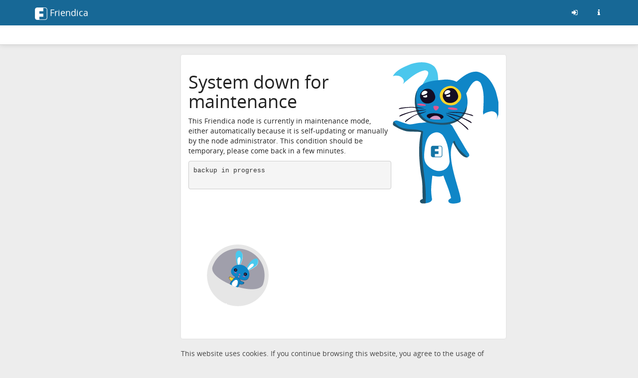

--- FILE ---
content_type: text/html; charset=utf-8
request_url: https://social.jlamothe.net/profile/me/contacts?page=11
body_size: 4338
content:
<!DOCTYPE html>
<html>
	<head>
		<title>Jon&#039;s Friendica Node | Profile</title>
		<meta request="profile/me/contacts">
		<script  type="text/javascript">var baseurl = "https://social.jlamothe.net";</script>
		<script type="text/javascript">var frio = "view/theme/frio";</script>
<meta http-equiv="Content-Type" content="text/html;charset=utf-8" />
<base href="https://social.jlamothe.net/" />
<meta name="generator" content="Friendica 2024.12" />
<meta name="viewport" content="initial-scale=1.0">

<link rel="stylesheet" href="view/global.css?v=2024.12" type="text/css" media="all" />
<link rel="stylesheet" href="view/asset/jquery-colorbox/example5/colorbox.css?v=2024.12"
	type="text/css" media="screen" />
<link rel="stylesheet" href="view/asset/jgrowl/jquery.jgrowl.min.css?v=2024.12"
	type="text/css" media="screen" />
<link rel="stylesheet"
	href="view/asset/jquery-datetimepicker/build/jquery.datetimepicker.min.css?v=2024.12"
	type="text/css" media="screen" />
<link rel="stylesheet"
	href="view/asset/perfect-scrollbar/dist/css/perfect-scrollbar.min.css?v=2024.12"
	type="text/css" media="screen" />

<link rel="stylesheet"
	href="view/theme/frio/frameworks/bootstrap/css/bootstrap.min.css?v=2024.12"
	type="text/css" media="screen" />
<link rel="stylesheet"
	href="view/theme/frio/frameworks/bootstrap/css/bootstrap-theme.min.css?v=2024.12"
	type="text/css" media="screen" />
<link rel="stylesheet" href="view/asset/fork-awesome/css/fork-awesome.min.css?v=2024.12"
	type="text/css" media="screen" />
<link rel="stylesheet"
	href="view/theme/frio/frameworks/jasny/css/jasny-bootstrap.min.css?v=2024.12"
	type="text/css" media="screen" />
<link rel="stylesheet"
	href="view/theme/frio/frameworks/bootstrap-select/css/bootstrap-select.min.css?v=2024.12"
	type="text/css" media="screen" />
<link rel="stylesheet"
	href="view/theme/frio/frameworks/ekko-lightbox/ekko-lightbox.min.css?v=2024.12"
	type="text/css" media="screen" />
<link rel="stylesheet"
	href="view/theme/frio/frameworks/awesome-bootstrap-checkbox/awesome-bootstrap-checkbox.css?v=2024.12"
	type="text/css" media="screen" />
<link rel="stylesheet"
	href="view/theme/frio/frameworks/justifiedGallery/justifiedGallery.min.css?v=2024.12"
	type="text/css" media="screen" />
<link rel="stylesheet"
	href="view/theme/frio/frameworks/bootstrap-colorpicker/css/bootstrap-colorpicker.min.css?v=2024.12"
	type="text/css" media="screen" />
<link rel="stylesheet"
	href="view/theme/frio/frameworks/bootstrap-toggle/css/bootstrap-toggle.min.css?v=2024.12"
	type="text/css" media="screen" />
<link rel="stylesheet" href="view/theme/frio/font/open_sans/open-sans.css?v=2024.12"
	type="text/css" media="screen" />
<link rel="stylesheet" href="view/js/fancybox/jquery.fancybox.min.css?v=2024.12"
	type="text/css" media="screen" />

<link rel="stylesheet" href="view/theme/frio/css/hovercard.css?v=2024.12" type="text/css"
	media="screen" />
<link rel="stylesheet" href="view/theme/frio/css/font-awesome.custom.css?v=2024.12"
	type="text/css" media="screen" />

	<link rel="stylesheet" href="view/theme/frio/style.pcss?v=2024.12" type="text/css" media="screen" />
	<link rel="stylesheet" href="addon/highlightjs/asset/styles/bootstrap.css?v=2024.12" type="text/css" media="screen" />
	<link rel="stylesheet" href="addon/showmore_dyn/showmore_dyn.css?v=2024.12" type="text/css" media="screen" />

<link rel="icon" href="images/friendica.svg" />
<link rel="apple-touch-icon" href="images/friendica-192.png" />

<meta name="apple-mobile-web-app-capable" content="yes" />
<link rel="manifest" href="https://social.jlamothe.net/friendica.webmanifest">

<script type="text/javascript">
	// @license magnet:?xt=urn:btih:d3d9a9a6595521f9666a5e94cc830dab83b65699&dn=expat.txt Expat
	// Prevents links to switch to Safari in a home screen app - see https://gist.github.com/irae/1042167
	(function(a,b,c){if(c in b&&b[c]){var d,e=a.location,f=/^(a|html)$/i;a.addEventListener("click",function(a){d=a.target;while(!f.test(d.nodeName))d=d.parentNode;"href"in d&&(chref=d.href).replace("https://social.jlamothe.net/", "").replace(e.href,"").indexOf("#")&&(!/^[a-z\+\.\-]+:/i.test(chref)||chref.indexOf(e.protocol+"//"+e.host)===0)&&(a.preventDefault(),e.href=d.href)},!1)}})(document,window.navigator,"standalone");
		// |license-end
	</script>

	<link rel="search" href="https://social.jlamothe.net/opensearch" type="application/opensearchdescription+xml"
		title="Search in Friendica" />


		<!--[if IE]>
<script type="text/javascript" src="https://html5shiv.googlecode.com/svn/trunk/html5.js?v=2024.12"></script>
<![endif]-->
	<script type="text/javascript" src="view/js/modernizr.js?v=2024.12"></script>
	<script type="text/javascript" src="view/asset/jquery/dist/jquery.min.js?v=2024.12">
	</script>
	<script type="text/javascript" src="view/js/jquery.textinputs.js?v=2024.12"></script>
	<script type="text/javascript"
		src="view/asset/textcomplete/dist/textcomplete.min.js?v=2024.12"></script>
	<script type="text/javascript" src="view/js/autocomplete.js?v=2024.12"></script>
	<script type="text/javascript"
		src="view/asset/jquery-colorbox/jquery.colorbox-min.js?v=2024.12"></script>
	<script type="text/javascript" src="view/asset/jgrowl/jquery.jgrowl.min.js?v=2024.12">
	</script>
	<script type="text/javascript"
		src="view/asset/jquery-datetimepicker/build/jquery.datetimepicker.full.min.js?v=2024.12">
	</script>
	<script type="text/javascript"
		src="view/asset/perfect-scrollbar/dist/js/perfect-scrollbar.jquery.min.js?v=2024.12">
	</script>
	<script type="text/javascript"
		src="view/asset/imagesloaded/imagesloaded.pkgd.min.js?v=2024.12"></script>
	<script type="text/javascript" src="view/asset/base64/base64.min.js?v=2024.12"></script>
	<script type="text/javascript" src="view/asset/dompurify/dist/purify.min.js?v=2024.12">
	</script>
	<script type="text/javascript">
		const updateInterval = 40000;
		const localUser = false;
	</script>
	<script type="text/javascript" src="view/js/main.js?v=2024.12"></script>

	<script type="text/javascript"
		src="view/theme/frio/frameworks/bootstrap/js/bootstrap.min.js?v=2024.12"></script>
	<script type="text/javascript"
		src="view/theme/frio/frameworks/jasny/js/jasny-bootstrap.custom.js?v=2024.12"></script>
	<script type="text/javascript"
		src="view/theme/frio/frameworks/bootstrap-select/js/bootstrap-select.min.js?v=2024.12">
	</script>
	<script type="text/javascript"
		src="view/theme/frio/frameworks/ekko-lightbox/ekko-lightbox.min.js?v=2024.12"></script>
	<script type="text/javascript"
		src="view/theme/frio/frameworks/justifiedGallery/jquery.justifiedGallery.min.js?v=2024.12">
	</script>
	<script type="text/javascript"
		src="view/theme/frio/frameworks/bootstrap-colorpicker/js/bootstrap-colorpicker.min.js?v=2024.12">
	</script>
	<script type="text/javascript"
		src="view/theme/frio/frameworks/flexMenu/flexmenu.custom.js?v=2024.12"></script>
	<script type="text/javascript"
		src="view/theme/frio/frameworks/jquery-scrollspy/jquery-scrollspy.js?v=2024.12">
	</script>
	<script type="text/javascript"
		src="view/theme/frio/frameworks/autosize/autosize.min.js?v=2024.12"></script>
	<script type="text/javascript"
		src="view/theme/frio/frameworks/sticky-kit/jquery.sticky-kit.min.js?v=2024.12"></script>

		<script type="text/javascript" src="view/theme/frio/js/theme.js?v=2024.12"></script>
	<script type="text/javascript" src="view/theme/frio/js/modal.js?v=2024.12"></script>
			<script type="text/javascript" src="view/theme/frio/js/hovercard.js?v=2024.12"></script>
		<script type="text/javascript" src="view/theme/frio/js/textedit.js?v=2024.12"></script>
	<script type="text/javascript" src="vendor/enyo/dropzone/dist/min/dropzone.min.js?v=2024.12"></script>
	<script type="text/javascript" src="view/js/dropzone-factory.js?v=2024.12"></script>
	<script type="text/javascript"> const dzFactory = new DzFactory(10);</script>
	<script type="text/javascript" src="view/js/fancybox/jquery.fancybox.min.js?v=2024.12"></script>
	<script type="text/javascript" src="view/js/fancybox/fancybox.config.js?v=2024.12"></script>
	<script type="text/javascript" src="view/js/vanillaEmojiPicker/vanillaEmojiPicker.min.js?v=2024.12"></script>
	<script>
	window.onload = function(){
		new EmojiPicker({
			trigger: [
				{
					selector: '.emojis',
					insertInto: ['#comment-edit-text-0', '.profile-jot-text-full', '.comment-edit-text-full']
				}
			],
			closeButton: true
		});
	};
	</script>

		<script type="text/javascript">
	const aStr = {
		delitem          : "Delete this item?",
		blockAuthor      : "Block this author? They won\'t be able to follow you nor see your public posts, and you won\'t be able to see their posts and their notifications.",
		ignoreAuthor     : "Ignore this author? You won\'t be able to see their posts and their notifications.",
		collapseAuthor   : "Collapse this author\'s posts?",
		ignoreServer     : "Ignore this author\'s server?",
		ignoreServerDesc : "You won\'t see any content from this server including reshares in your Network page, the community pages and individual conversations.",
	};
	const aActErr = {
		like       : "Like not successful",
		dislike    : "Dislike not successful",
		announce   : "Sharing not successful",
		attendyes  : "Attendance unsuccessful",
		attendno   : "Attendance unsuccessful",
		attendmaybe: "Attendance unsuccessful",
	};
	const aErrType = {
		srvErr: "Backend error",
		netErr: "Network error",
	};
	const dzStrings = {
		dictDefaultMessage          : "Drop files here to upload",
		dictFallbackMessage         : "Your browser does not support drag and drop file uploads.",
		dictFallbackText            : "Please use the fallback form below to upload your files like in the olden days.",
		dictFileTooBig              : "File is too big ({{filesize}}MiB). Max filesize: {{maxFilesize}}MiB.",
		dictInvalidFileType         : "You can\'t upload files of this type.",
		dictResponseError           : "Server responded with {{statusCode}} code.",
		dictCancelUpload            : "Cancel upload",
		dictUploadCanceled          : "Upload canceled.",
		dictCancelUploadConfirmation: "Are you sure you want to cancel this upload?",
		dictRemoveFile              : "Remove file",
		dictMaxFilesExceeded        : "You can\'t upload any more files.",
	};
</script>
<script>
	var postLimitHeight = 250;
	var showmore_dyn_showmore_linktext = "Show more...";
</script><script type="text/javascript">
$(document).ready(function() {
	$("#nav-search-input-field").search_autocomplete(baseurl + '/search/acl');
});
</script>
<meta name="theme-color" content="#176896" />	</head>

	<body id="top" class="mod-profile is-not-singleuser desktop-view">
		<a href="#content" class="sr-only sr-only-focusable">Skip to main content</a>
<div id="panel" style="display: none;"></div>		<nav class="navbar navbar-fixed-top">
		<div class="container">
			<div class="navbar-header pull-left">
				<button type="button" class="navbar-toggle collapsed pull-left visible-sm visible-xs"
				        data-toggle="offcanvas" data-target="aside" aria-haspopup="true">
					<span class="sr-only">Toggle navigation</span>
					<i class="fa fa-ellipsis-v fa-fw fa-lg" aria-hidden="true"></i>
				</button>
				<a class="navbar-brand" href="#">
					<div id="navbrand-container">
						<div id="logo-img"></div>
						<div id="navbar-brand-text"> Friendica</div>
					</div>
				</a>
			</div>
			<div class="pull-right">
				<ul class="nav navbar-nav navbar-right">
					<li role="presentation">
						<a href="login?mode=none" id="nav-login" data-toggle="tooltip" aria-label="Sign in"
							title="Sign in">
							<i class="fa fa-sign-in fa-fw" aria-hidden="true"></i>
						</a>
					</li>
					<li role="presentation">
						<a href="friendica" id="nav-about" data-toggle="tooltip" aria-label="Information about this friendica instance"
							title="Information about this friendica instance">
							<i class="fa fa-info fa-fw" aria-hidden="true"></i>
						</a>
					</li>
				</ul>
			</div>
		</div>
	</nav>

<div id="search-mobile" class="hidden-lg hidden-md hidden-sm collapse row well">
	<div class="col-xs-12">
		<form class="navbar-form" role="search" method="get" action="search">
			<div class="form-group form-group-search">
				<input id="nav-search-input-field-mobile" class="form-control form-search" type="text" name="q"
					data-toggle="tooltip" title="@name, !group, #tags, content" placeholder="Search">
				<button class="btn btn-default btn-sm form-button-search" type="submit">Search</button>
			</div>
		</form>
	</div>
</div>

<div id="topbar-second" class="topbar">
	<div class="container">
		<div class="col-lg-3 col-md-3 hidden-sm hidden-xs" id="nav-short-info"></div>
		<div class="col-lg-7 col-md-7 col-sm-11 col-xs-10" id="tabmenu"></div>
		<div class="col-lg-2 col-md-2 col-sm-1 col-xs-2" id="navbar-button"></div>
	</div>
</div>

<svg id="friendica-logo-mask" x="0px" y="0px" width="0px" height="0px" viewBox="0 0 250 250">
	<defs>
		<mask id="logo-mask" maskUnits="objectBoundingBox" maskContentUnits="objectBoundingBox">
			<path style="fill-rule:evenodd;clip-rule:evenodd;fill:#ffffff;"
				d="M0.796,0L0.172,0.004C0.068,0.008,0.008,0.068,0,0.172V0.824c0,0.076,0.06,0.16,0.168,0.172h0.652c0.072,0,0.148-0.06,0.172-0.144V0.14C1,0.06,0.908,0,0.796,0zM0.812,0.968H0.36v-0.224h0.312v-0.24H0.36V0.3h0.316l0-0.264l0.116-0c0.088,0,0.164,0.044,0.164,0.096l0,0.696C0.96,0.912,0.876,0.968,0.812,0.968z">
			</path>
		</mask>
	</defs>
</svg>
		<main>
			<div class="container">
				<div class="row">

					<aside class="col-lg-3 col-md-3 offcanvas-sm offcanvas-xs">
					</aside>

					<div class="col-lg-7 col-md-7 col-sm-12 col-xs-12" id="content">
						<section class="sectiontop profile-content-wrapper"><div id="exception" class="generic-page-wrapper">
    <img class="hare" src="images/friendica-404_svg_flexy-o-hare.png"/>
    <h1>System down for maintenance</h1>
    <p>This Friendica node is currently in maintenance mode, either automatically because it is self-updating or manually by the node administrator. This condition should be temporary, please come back in a few minutes.</p>
	<pre>backup in progress

</pre>
</div>
<div id="cookienotice-box"><p>This website uses cookies. If you continue browsing this website, you agree to the usage of cookies.</p><button id="cookienotice-ok-button">OK</button></div>


							<div id="pause"></div> <!-- The pause/resume Ajax indicator -->
						</section>
					</div>
										</div><!--row-->
			</div><!-- container -->

			<div id="back-to-top" title="Back to top">⇧</div>
		</main>

		<footer>
						<!-- Modal  -->
			<div id="modal" class="modal fade" tabindex="-1" role="dialog">
				<div class="modal-dialog modal-full-screen">
					<div class="modal-content">
						<div id="modal-header" class="modal-header">
							<button id="modal-close" type="button" class="close" data-dismiss="modal">
								&times;
							</button>
							<h4 id="modal-title" class="modal-title"></h4>
						</div>
						<div id="modal-body" class="modal-body">
							<!-- /# content goes here -->
						</div>
					</div>
				</div>
			</div>

			<!-- Dummy div to append other div's when needed (e.g. used for js function editpost() -->
			<div id="cache-container"></div>

			<script type="text/javascript" src="addon/highlightjs/asset/highlight.pack.js?v=2024.12"></script>
			<script type="text/javascript" src="addon/highlightjs/highlightjs.js?v=2024.12"></script>
			<script type="text/javascript" src="addon/showmore_dyn/showmore_dyn.js?v=2024.12"></script>
		</footer>
 <!-- End of condition if $minimal else the rest -->
	</body>


--- FILE ---
content_type: text/html; charset=utf-8
request_url: https://social.jlamothe.net/ping?_=1769000308113
body_size: 4382
content:
<!DOCTYPE html>
<html>
	<head>
		<title>Jon&#039;s Friendica Node | Ping</title>
		<meta request="ping">
		<script  type="text/javascript">var baseurl = "https://social.jlamothe.net";</script>
		<script type="text/javascript">var frio = "view/theme/frio";</script>
<meta http-equiv="Content-Type" content="text/html;charset=utf-8" />
<base href="https://social.jlamothe.net/" />
<meta name="generator" content="Friendica 2024.12" />
<meta name="viewport" content="initial-scale=1.0">

<link rel="stylesheet" href="view/global.css?v=2024.12" type="text/css" media="all" />
<link rel="stylesheet" href="view/asset/jquery-colorbox/example5/colorbox.css?v=2024.12"
	type="text/css" media="screen" />
<link rel="stylesheet" href="view/asset/jgrowl/jquery.jgrowl.min.css?v=2024.12"
	type="text/css" media="screen" />
<link rel="stylesheet"
	href="view/asset/jquery-datetimepicker/build/jquery.datetimepicker.min.css?v=2024.12"
	type="text/css" media="screen" />
<link rel="stylesheet"
	href="view/asset/perfect-scrollbar/dist/css/perfect-scrollbar.min.css?v=2024.12"
	type="text/css" media="screen" />

<link rel="stylesheet"
	href="view/theme/frio/frameworks/bootstrap/css/bootstrap.min.css?v=2024.12"
	type="text/css" media="screen" />
<link rel="stylesheet"
	href="view/theme/frio/frameworks/bootstrap/css/bootstrap-theme.min.css?v=2024.12"
	type="text/css" media="screen" />
<link rel="stylesheet" href="view/asset/fork-awesome/css/fork-awesome.min.css?v=2024.12"
	type="text/css" media="screen" />
<link rel="stylesheet"
	href="view/theme/frio/frameworks/jasny/css/jasny-bootstrap.min.css?v=2024.12"
	type="text/css" media="screen" />
<link rel="stylesheet"
	href="view/theme/frio/frameworks/bootstrap-select/css/bootstrap-select.min.css?v=2024.12"
	type="text/css" media="screen" />
<link rel="stylesheet"
	href="view/theme/frio/frameworks/ekko-lightbox/ekko-lightbox.min.css?v=2024.12"
	type="text/css" media="screen" />
<link rel="stylesheet"
	href="view/theme/frio/frameworks/awesome-bootstrap-checkbox/awesome-bootstrap-checkbox.css?v=2024.12"
	type="text/css" media="screen" />
<link rel="stylesheet"
	href="view/theme/frio/frameworks/justifiedGallery/justifiedGallery.min.css?v=2024.12"
	type="text/css" media="screen" />
<link rel="stylesheet"
	href="view/theme/frio/frameworks/bootstrap-colorpicker/css/bootstrap-colorpicker.min.css?v=2024.12"
	type="text/css" media="screen" />
<link rel="stylesheet"
	href="view/theme/frio/frameworks/bootstrap-toggle/css/bootstrap-toggle.min.css?v=2024.12"
	type="text/css" media="screen" />
<link rel="stylesheet" href="view/theme/frio/font/open_sans/open-sans.css?v=2024.12"
	type="text/css" media="screen" />
<link rel="stylesheet" href="view/js/fancybox/jquery.fancybox.min.css?v=2024.12"
	type="text/css" media="screen" />

<link rel="stylesheet" href="view/theme/frio/css/hovercard.css?v=2024.12" type="text/css"
	media="screen" />
<link rel="stylesheet" href="view/theme/frio/css/font-awesome.custom.css?v=2024.12"
	type="text/css" media="screen" />

	<link rel="stylesheet" href="view/theme/frio/style.pcss?v=2024.12" type="text/css" media="screen" />
	<link rel="stylesheet" href="addon/highlightjs/asset/styles/bootstrap.css?v=2024.12" type="text/css" media="screen" />
	<link rel="stylesheet" href="addon/showmore_dyn/showmore_dyn.css?v=2024.12" type="text/css" media="screen" />

<link rel="icon" href="images/friendica.svg" />
<link rel="apple-touch-icon" href="images/friendica-192.png" />

<meta name="apple-mobile-web-app-capable" content="yes" />
<link rel="manifest" href="https://social.jlamothe.net/friendica.webmanifest">

<script type="text/javascript">
	// @license magnet:?xt=urn:btih:d3d9a9a6595521f9666a5e94cc830dab83b65699&dn=expat.txt Expat
	// Prevents links to switch to Safari in a home screen app - see https://gist.github.com/irae/1042167
	(function(a,b,c){if(c in b&&b[c]){var d,e=a.location,f=/^(a|html)$/i;a.addEventListener("click",function(a){d=a.target;while(!f.test(d.nodeName))d=d.parentNode;"href"in d&&(chref=d.href).replace("https://social.jlamothe.net/", "").replace(e.href,"").indexOf("#")&&(!/^[a-z\+\.\-]+:/i.test(chref)||chref.indexOf(e.protocol+"//"+e.host)===0)&&(a.preventDefault(),e.href=d.href)},!1)}})(document,window.navigator,"standalone");
		// |license-end
	</script>

	<link rel="search" href="https://social.jlamothe.net/opensearch" type="application/opensearchdescription+xml"
		title="Search in Friendica" />


		<!--[if IE]>
<script type="text/javascript" src="https://html5shiv.googlecode.com/svn/trunk/html5.js?v=2024.12"></script>
<![endif]-->
	<script type="text/javascript" src="view/js/modernizr.js?v=2024.12"></script>
	<script type="text/javascript" src="view/asset/jquery/dist/jquery.min.js?v=2024.12">
	</script>
	<script type="text/javascript" src="view/js/jquery.textinputs.js?v=2024.12"></script>
	<script type="text/javascript"
		src="view/asset/textcomplete/dist/textcomplete.min.js?v=2024.12"></script>
	<script type="text/javascript" src="view/js/autocomplete.js?v=2024.12"></script>
	<script type="text/javascript"
		src="view/asset/jquery-colorbox/jquery.colorbox-min.js?v=2024.12"></script>
	<script type="text/javascript" src="view/asset/jgrowl/jquery.jgrowl.min.js?v=2024.12">
	</script>
	<script type="text/javascript"
		src="view/asset/jquery-datetimepicker/build/jquery.datetimepicker.full.min.js?v=2024.12">
	</script>
	<script type="text/javascript"
		src="view/asset/perfect-scrollbar/dist/js/perfect-scrollbar.jquery.min.js?v=2024.12">
	</script>
	<script type="text/javascript"
		src="view/asset/imagesloaded/imagesloaded.pkgd.min.js?v=2024.12"></script>
	<script type="text/javascript" src="view/asset/base64/base64.min.js?v=2024.12"></script>
	<script type="text/javascript" src="view/asset/dompurify/dist/purify.min.js?v=2024.12">
	</script>
	<script type="text/javascript">
		const updateInterval = 40000;
		const localUser = false;
	</script>
	<script type="text/javascript" src="view/js/main.js?v=2024.12"></script>

	<script type="text/javascript"
		src="view/theme/frio/frameworks/bootstrap/js/bootstrap.min.js?v=2024.12"></script>
	<script type="text/javascript"
		src="view/theme/frio/frameworks/jasny/js/jasny-bootstrap.custom.js?v=2024.12"></script>
	<script type="text/javascript"
		src="view/theme/frio/frameworks/bootstrap-select/js/bootstrap-select.min.js?v=2024.12">
	</script>
	<script type="text/javascript"
		src="view/theme/frio/frameworks/ekko-lightbox/ekko-lightbox.min.js?v=2024.12"></script>
	<script type="text/javascript"
		src="view/theme/frio/frameworks/justifiedGallery/jquery.justifiedGallery.min.js?v=2024.12">
	</script>
	<script type="text/javascript"
		src="view/theme/frio/frameworks/bootstrap-colorpicker/js/bootstrap-colorpicker.min.js?v=2024.12">
	</script>
	<script type="text/javascript"
		src="view/theme/frio/frameworks/flexMenu/flexmenu.custom.js?v=2024.12"></script>
	<script type="text/javascript"
		src="view/theme/frio/frameworks/jquery-scrollspy/jquery-scrollspy.js?v=2024.12">
	</script>
	<script type="text/javascript"
		src="view/theme/frio/frameworks/autosize/autosize.min.js?v=2024.12"></script>
	<script type="text/javascript"
		src="view/theme/frio/frameworks/sticky-kit/jquery.sticky-kit.min.js?v=2024.12"></script>

		<script type="text/javascript" src="view/theme/frio/js/theme.js?v=2024.12"></script>
	<script type="text/javascript" src="view/theme/frio/js/modal.js?v=2024.12"></script>
			<script type="text/javascript" src="view/theme/frio/js/hovercard.js?v=2024.12"></script>
		<script type="text/javascript" src="view/theme/frio/js/textedit.js?v=2024.12"></script>
	<script type="text/javascript" src="vendor/enyo/dropzone/dist/min/dropzone.min.js?v=2024.12"></script>
	<script type="text/javascript" src="view/js/dropzone-factory.js?v=2024.12"></script>
	<script type="text/javascript"> const dzFactory = new DzFactory(10);</script>
	<script type="text/javascript" src="view/js/fancybox/jquery.fancybox.min.js?v=2024.12"></script>
	<script type="text/javascript" src="view/js/fancybox/fancybox.config.js?v=2024.12"></script>
	<script type="text/javascript" src="view/js/vanillaEmojiPicker/vanillaEmojiPicker.min.js?v=2024.12"></script>
	<script>
	window.onload = function(){
		new EmojiPicker({
			trigger: [
				{
					selector: '.emojis',
					insertInto: ['#comment-edit-text-0', '.profile-jot-text-full', '.comment-edit-text-full']
				}
			],
			closeButton: true
		});
	};
	</script>

		<script type="text/javascript">
	const aStr = {
		delitem          : "Delete this item?",
		blockAuthor      : "Block this author? They won\'t be able to follow you nor see your public posts, and you won\'t be able to see their posts and their notifications.",
		ignoreAuthor     : "Ignore this author? You won\'t be able to see their posts and their notifications.",
		collapseAuthor   : "Collapse this author\'s posts?",
		ignoreServer     : "Ignore this author\'s server?",
		ignoreServerDesc : "You won\'t see any content from this server including reshares in your Network page, the community pages and individual conversations.",
	};
	const aActErr = {
		like       : "Like not successful",
		dislike    : "Dislike not successful",
		announce   : "Sharing not successful",
		attendyes  : "Attendance unsuccessful",
		attendno   : "Attendance unsuccessful",
		attendmaybe: "Attendance unsuccessful",
	};
	const aErrType = {
		srvErr: "Backend error",
		netErr: "Network error",
	};
	const dzStrings = {
		dictDefaultMessage          : "Drop files here to upload",
		dictFallbackMessage         : "Your browser does not support drag and drop file uploads.",
		dictFallbackText            : "Please use the fallback form below to upload your files like in the olden days.",
		dictFileTooBig              : "File is too big ({{filesize}}MiB). Max filesize: {{maxFilesize}}MiB.",
		dictInvalidFileType         : "You can\'t upload files of this type.",
		dictResponseError           : "Server responded with {{statusCode}} code.",
		dictCancelUpload            : "Cancel upload",
		dictUploadCanceled          : "Upload canceled.",
		dictCancelUploadConfirmation: "Are you sure you want to cancel this upload?",
		dictRemoveFile              : "Remove file",
		dictMaxFilesExceeded        : "You can\'t upload any more files.",
	};
</script>
<script>
	var postLimitHeight = 250;
	var showmore_dyn_showmore_linktext = "Show more...";
</script><script type="text/javascript">
$(document).ready(function() {
	$("#nav-search-input-field").search_autocomplete(baseurl + '/search/acl');
});
</script>
<meta name="theme-color" content="#176896" />	</head>

	<body id="top" class="mod-ping is-not-singleuser desktop-view">
		<a href="#content" class="sr-only sr-only-focusable">Skip to main content</a>
<div id="panel" style="display: none;"></div>		<nav class="navbar navbar-fixed-top">
		<div class="container">
			<div class="navbar-header pull-left">
				<button type="button" class="navbar-toggle collapsed pull-left visible-sm visible-xs"
				        data-toggle="offcanvas" data-target="aside" aria-haspopup="true">
					<span class="sr-only">Toggle navigation</span>
					<i class="fa fa-ellipsis-v fa-fw fa-lg" aria-hidden="true"></i>
				</button>
				<a class="navbar-brand" href="#">
					<div id="navbrand-container">
						<div id="logo-img"></div>
						<div id="navbar-brand-text"> Friendica</div>
					</div>
				</a>
			</div>
			<div class="pull-right">
				<ul class="nav navbar-nav navbar-right">
					<li role="presentation">
						<a href="login?mode=none" id="nav-login" data-toggle="tooltip" aria-label="Sign in"
							title="Sign in">
							<i class="fa fa-sign-in fa-fw" aria-hidden="true"></i>
						</a>
					</li>
					<li role="presentation">
						<a href="friendica" id="nav-about" data-toggle="tooltip" aria-label="Information about this friendica instance"
							title="Information about this friendica instance">
							<i class="fa fa-info fa-fw" aria-hidden="true"></i>
						</a>
					</li>
				</ul>
			</div>
		</div>
	</nav>

<div id="search-mobile" class="hidden-lg hidden-md hidden-sm collapse row well">
	<div class="col-xs-12">
		<form class="navbar-form" role="search" method="get" action="search">
			<div class="form-group form-group-search">
				<input id="nav-search-input-field-mobile" class="form-control form-search" type="text" name="q"
					data-toggle="tooltip" title="@name, !group, #tags, content" placeholder="Search">
				<button class="btn btn-default btn-sm form-button-search" type="submit">Search</button>
			</div>
		</form>
	</div>
</div>

<div id="topbar-second" class="topbar">
	<div class="container">
		<div class="col-lg-3 col-md-3 hidden-sm hidden-xs" id="nav-short-info"></div>
		<div class="col-lg-7 col-md-7 col-sm-11 col-xs-10" id="tabmenu"></div>
		<div class="col-lg-2 col-md-2 col-sm-1 col-xs-2" id="navbar-button"></div>
	</div>
</div>

<svg id="friendica-logo-mask" x="0px" y="0px" width="0px" height="0px" viewBox="0 0 250 250">
	<defs>
		<mask id="logo-mask" maskUnits="objectBoundingBox" maskContentUnits="objectBoundingBox">
			<path style="fill-rule:evenodd;clip-rule:evenodd;fill:#ffffff;"
				d="M0.796,0L0.172,0.004C0.068,0.008,0.008,0.068,0,0.172V0.824c0,0.076,0.06,0.16,0.168,0.172h0.652c0.072,0,0.148-0.06,0.172-0.144V0.14C1,0.06,0.908,0,0.796,0zM0.812,0.968H0.36v-0.224h0.312v-0.24H0.36V0.3h0.316l0-0.264l0.116-0c0.088,0,0.164,0.044,0.164,0.096l0,0.696C0.96,0.912,0.876,0.968,0.812,0.968z">
			</path>
		</mask>
	</defs>
</svg>
		<main>
			<div class="container">
				<div class="row">

					<aside class="col-lg-3 col-md-3 offcanvas-sm offcanvas-xs">
					</aside>

					<div class="col-lg-7 col-md-7 col-sm-12 col-xs-12" id="content">
						<section class="sectiontop ping-content-wrapper"><div id="exception" class="generic-page-wrapper">
    <img class="hare" src="images/friendica-404_svg_flexy-o-hare.png"/>
    <h1>System down for maintenance</h1>
    <p>This Friendica node is currently in maintenance mode, either automatically because it is self-updating or manually by the node administrator. This condition should be temporary, please come back in a few minutes.</p>
	<pre>backup in progress

</pre>
</div>
<div id="cookienotice-box"><p>This website uses cookies. If you continue browsing this website, you agree to the usage of cookies.</p><button id="cookienotice-ok-button">OK</button></div>


							<div id="pause"></div> <!-- The pause/resume Ajax indicator -->
						</section>
					</div>
										</div><!--row-->
			</div><!-- container -->

			<div id="back-to-top" title="Back to top">⇧</div>
		</main>

		<footer>
						<!-- Modal  -->
			<div id="modal" class="modal fade" tabindex="-1" role="dialog">
				<div class="modal-dialog modal-full-screen">
					<div class="modal-content">
						<div id="modal-header" class="modal-header">
							<button id="modal-close" type="button" class="close" data-dismiss="modal">
								&times;
							</button>
							<h4 id="modal-title" class="modal-title"></h4>
						</div>
						<div id="modal-body" class="modal-body">
							<!-- /# content goes here -->
						</div>
					</div>
				</div>
			</div>

			<!-- Dummy div to append other div's when needed (e.g. used for js function editpost() -->
			<div id="cache-container"></div>

			<script type="text/javascript" src="addon/highlightjs/asset/highlight.pack.js?v=2024.12"></script>
			<script type="text/javascript" src="addon/highlightjs/highlightjs.js?v=2024.12"></script>
			<script type="text/javascript" src="addon/showmore_dyn/showmore_dyn.js?v=2024.12"></script>
		</footer>
 <!-- End of condition if $minimal else the rest -->
	</body>


--- FILE ---
content_type: text/css
request_url: https://social.jlamothe.net/view/theme/frio/frameworks/bootstrap-colorpicker/css/bootstrap-colorpicker.min.css?v=2024.12
body_size: 905
content:
/*!
 * Bootstrap Colorpicker
 * http://mjolnic.github.io/bootstrap-colorpicker/
 *
 * Originally written by (c) 2012 Stefan Petre
 * Licensed under the Apache License v2.0
 * http://www.apache.org/licenses/LICENSE-2.0.txt
 *
 */.colorpicker-saturation{float:left;width:100px;height:100px;cursor:crosshair;background-image:url("../img/bootstrap-colorpicker/saturation.png")}.colorpicker-saturation i{position:absolute;top:0;left:0;display:block;width:5px;height:5px;margin:-4px 0 0 -4px;border:1px solid #000;-webkit-border-radius:5px;-moz-border-radius:5px;border-radius:5px}.colorpicker-saturation i b{display:block;width:5px;height:5px;border:1px solid #fff;-webkit-border-radius:5px;-moz-border-radius:5px;border-radius:5px}.colorpicker-hue,.colorpicker-alpha{float:left;width:15px;height:100px;margin-bottom:4px;margin-left:4px;cursor:row-resize}.colorpicker-hue i,.colorpicker-alpha i{position:absolute;top:0;left:0;display:block;width:100%;height:1px;margin-top:-1px;background:#000;border-top:1px solid #fff}.colorpicker-hue{background-image:url("../img/bootstrap-colorpicker/hue.png")}.colorpicker-alpha{display:none;background-image:url("../img/bootstrap-colorpicker/alpha.png")}.colorpicker-saturation,.colorpicker-hue,.colorpicker-alpha{background-size:contain}.colorpicker{top:0;left:0;z-index:2500;min-width:130px;padding:4px;margin-top:1px;-webkit-border-radius:4px;-moz-border-radius:4px;border-radius:4px;*zoom:1}.colorpicker:before,.colorpicker:after{display:table;line-height:0;content:""}.colorpicker:after{clear:both}.colorpicker:before{position:absolute;top:-7px;left:6px;display:inline-block;border-right:7px solid transparent;border-bottom:7px solid #ccc;border-left:7px solid transparent;border-bottom-color:rgba(0,0,0,0.2);content:''}.colorpicker:after{position:absolute;top:-6px;left:7px;display:inline-block;border-right:6px solid transparent;border-bottom:6px solid #fff;border-left:6px solid transparent;content:''}.colorpicker div{position:relative}.colorpicker.colorpicker-with-alpha{min-width:140px}.colorpicker.colorpicker-with-alpha .colorpicker-alpha{display:block}.colorpicker-color{height:10px;margin-top:5px;clear:both;background-image:url("../img/bootstrap-colorpicker/alpha.png");background-position:0 100%}.colorpicker-color div{height:10px}.colorpicker-selectors{display:none;height:10px;margin-top:5px;clear:both}.colorpicker-selectors i{float:left;width:10px;height:10px;cursor:pointer}.colorpicker-selectors i+i{margin-left:3px}.colorpicker-element .input-group-addon i,.colorpicker-element .add-on i{display:inline-block;width:16px;height:16px;vertical-align:text-top;cursor:pointer}.colorpicker.colorpicker-inline{position:relative;z-index:auto;display:inline-block;float:none}.colorpicker.colorpicker-horizontal{width:110px;height:auto;min-width:110px}.colorpicker.colorpicker-horizontal .colorpicker-saturation{margin-bottom:4px}.colorpicker.colorpicker-horizontal .colorpicker-color{width:100px}.colorpicker.colorpicker-horizontal .colorpicker-hue,.colorpicker.colorpicker-horizontal .colorpicker-alpha{float:left;width:100px;height:15px;margin-bottom:4px;margin-left:0;cursor:col-resize}.colorpicker.colorpicker-horizontal .colorpicker-hue i,.colorpicker.colorpicker-horizontal .colorpicker-alpha i{position:absolute;top:0;left:0;display:block;width:1px;height:15px;margin-top:0;background:#fff;border:0}.colorpicker.colorpicker-horizontal .colorpicker-hue{background-image:url("../img/bootstrap-colorpicker/hue-horizontal.png")}.colorpicker.colorpicker-horizontal .colorpicker-alpha{background-image:url("../img/bootstrap-colorpicker/alpha-horizontal.png")}.colorpicker.colorpicker-hidden{display:none}.colorpicker.colorpicker-visible{display:block}.colorpicker-inline.colorpicker-visible{display:inline-block}.colorpicker-right:before{right:6px;left:auto}.colorpicker-right:after{right:7px;left:auto}.colorpicker-no-arrow:before{border-right:0;border-left:0}.colorpicker-no-arrow:after{border-right:0;border-left:0}